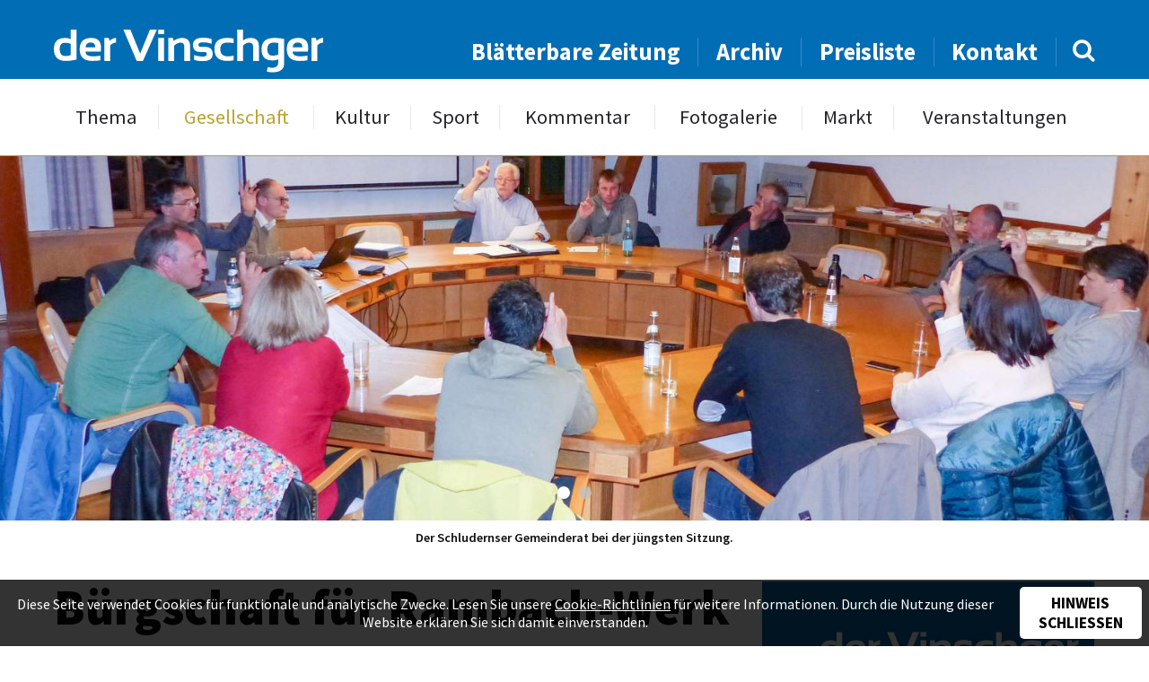

--- FILE ---
content_type: text/html; charset=UTF-8
request_url: https://www.dervinschger.it/de/gesellschaft/buergschaft-fuer-rambach-werk-25821
body_size: 6706
content:
<!doctype html>
<html lang="de" itemscope itemtype="http://schema.org/Thing">
<head profile="http://a9.com/-/spec/opensearch/1.1/">
	
<title>Gesellschaft - Bürgschaft für Rambach-Werk - der Vinschger</title>
<meta http-equiv="Content-Type" content="text/html; charset=utf-8">
<meta name="description" content="Im Laufe der n&auml;chsten Monate soll der Bau des Wasserkraftwerks am Rambach beginnen. &bdquo;Als Bauzeit wird rund ein Jahr ins Auge...">
<meta name="robots" content="index, follow">
<link rel="alternate" hreflang="de" href="https://www.dervinschger.it/de/gesellschaft/?">
<meta name="geo.region" content="IT-32">
<meta name="geo.placename" content="Schlanders">
<meta name="geo.position" content="46.62521;10.77456">
<meta name="ICBM" content="46.62521, 10.77456">
<meta property="og:type" content="article">
<meta property="og:site_name" content="der Vinschger">
<meta property="og:url" content="https://www.dervinschger.it/de/gesellschaft/buergschaft-fuer-rambach-werk-25821">
<meta property="og:title" content="Bürgschaft für Rambach-Werk">
<meta property="og:description" content="Im Laufe der n&auml;chsten Monate soll der Bau des Wasserkraftwerks am Rambach beginnen. &bdquo;Als Bauzeit wird rund ein Jahr ins Auge...">
<meta property="og:image" content="https://www.dervinschger.it/upload/newspaper/articles/articleimage/21720_28334.jpg">
<meta property="og:image" content="https://www.dervinschger.it/upload/newspaper/articles/articleimage/21721_28335.jpg">
<meta property="article:published_time" content="2019-04-02T16:30:00+02:00">
<meta property="article:publisher" content="https://www.facebook.com/dervinschger">
<meta name="twitter:card" content="summary_large_image">
<meta name="twitter:image" content="https://www.dervinschger.it/upload/newspaper/articles/articleimage/21720_28334.jpg">
<meta name="twitter:site" content="@dervinschger">
<meta itemprop="image" content="https://www.dervinschger.it/upload/newspaper/articles/articleimage/21720_28334.jpg">
<meta itemprop="image" content="https://www.dervinschger.it/upload/newspaper/articles/articleimage/21721_28335.jpg">
<meta name="google-site-verification" content="ABZ2wWt4EYmpJmEktKhEythZgx1Rj_2e2V9rxAxwvlU">
<link rel="canonical" href="https://www.dervinschger.it/de/gesellschaft/buergschaft-fuer-rambach-werk-25821">
<link rel="amphtml" href="https://www.dervinschger.it/de/amp/gesellschaft/buergschaft-fuer-rambach-werk-25821">
	<meta name="viewport" content="width=device-width,initial-scale=1,user-scalable=no">
	<meta name="referrer" content="always" />
    <meta name="facebook-domain-verification" content="wm9yrjnlzqq6giwwnv7mvvnz358jbq" />
	<link rel="apple-touch-icon" href="/grafik/touchicon.png">
	<link rel="icon" href="/grafik/favicon.ico">
    <link rel="preload" href="/template/font/source_sans_pro/regular.ttf" as="font" crossorigin="anonymous" />
    <link rel="preload" href="/template/font/lora/italic.ttf" as="font" crossorigin="anonymous" />
	<link rel="stylesheet" href="/template/css/style.css?a" type="text/css" media="all">
	<link rel="stylesheet" href="/template/tools/owl-carousel/owl.carousel.css">
	<link rel="stylesheet" href="/template/tools/lightbox/style.css" type="text/css" media="all">
	<link rel="stylesheet" href="/template/tools/jquery-ui/jquery-ui.min.css" type="text/css" media="all">
	<link rel="search" type="application/opensearchdescription+xml" href="https://www.dervinschger.it/opensearch.xml" title="dervinschger.it durchsuchen">
	
	<style>
		#article h2 { 
	font-size: 1em; font-weight: 600;
	text-transform: none;
}
#article .video-container { margin-bottom: 1em; }
#article .video-container, .editor { margin-top: 3em; }

#sharebox { 
	margin-top: 6em;
	padding: 1em 1em 0;
	position: relative; z-index: 1;
	text-align: center;
}
#sharebox:after {
	background: #016db5;
	content: '';
	height: 1px;
	position: absolute; left: 50%; top: 0; z-index: 1;
	transform: translateX(-50%);
	width: 100%; max-width: 400px;
}
#sharebox > * { 
	border-radius: 50%;
	display: inline-block;
	line-height: 1.25em;
	opacity: 0.8;
	padding: 8px;
	text-decoration: none;
	width: 50px;
}
#sharebox > *:hover { opacity: 1; }
#sharebox > .share-twitter { background: #00aced; }
#sharebox > .share-fb { background: #3b5998; }
#sharebox > .share-pintrest { background: #bd081c; }
#sharebox i {
	color: #FFF;
	font-size: 2em;
	vertical-align: -2px;
}

@media screen and (max-width: 530px) {
	#article .video-container { margin-top: 1em; }
}
		</style>
		<script async src="https://www.googletagmanager.com/gtag/js?id=G-EMH0MWQ70Z"></script>
<script>
	window.dataLayer = window.dataLayer || [];
	function gtag(){dataLayer.push(arguments);}
	gtag('js', new Date());

	gtag('config', 'G-EMH0MWQ70Z', { 'anonymize_ip': true });

	gtag('set', 'allow_google_signals', false );
	gtag('set', 'allow_ad_personalization_signals', false );
</script>
	<style>
	#panorama .img.n1 {
	background-image: url(/grafik/resize/2500x962_upload-newspaper-articles-articleimage--buergschaft-fuer-rambach-werk--21720_28334.jpg);
	background-image: image-set(url(/grafik/resize/2500x962_upload-newspaper-articles-articleimage--buergschaft-fuer-rambach-werk--21720_28334.jpg) 1x, url(/grafik/resize/2600x1000_upload-newspaper-articles-articleimage--buergschaft-fuer-rambach-werk--21720_28334.jpg) 2x);
	background-image: -webkit-image-set(url(/grafik/resize/2500x962_upload-newspaper-articles-articleimage--buergschaft-fuer-rambach-werk--21720_28334.jpg) 1x, url(/grafik/resize/2600x1000_upload-newspaper-articles-articleimage--buergschaft-fuer-rambach-werk--21720_28334.jpg) 2x);
}
#panorama .img.n2 {
	background-image: url(/grafik/resize/2500x962_upload-newspaper-articles-articleimage--buergschaft-fuer-rambach-werk--21721_28335.jpg);
	background-image: image-set(url(/grafik/resize/2500x962_upload-newspaper-articles-articleimage--buergschaft-fuer-rambach-werk--21721_28335.jpg) 1x, url(/grafik/resize/2600x1000_upload-newspaper-articles-articleimage--buergschaft-fuer-rambach-werk--21721_28335.jpg) 2x);
	background-image: -webkit-image-set(url(/grafik/resize/2500x962_upload-newspaper-articles-articleimage--buergschaft-fuer-rambach-werk--21721_28335.jpg) 1x, url(/grafik/resize/2600x1000_upload-newspaper-articles-articleimage--buergschaft-fuer-rambach-werk--21721_28335.jpg) 2x);
}
@media screen and (max-width: 2000px) {
	#panorama .img.n1 {
		background-image: url(/grafik/resize/2000x769_upload-newspaper-articles-articleimage--buergschaft-fuer-rambach-werk--21720_28334.jpg);
		background-image: image-set(url(/grafik/resize/2000x769_upload-newspaper-articles-articleimage--buergschaft-fuer-rambach-werk--21720_28334.jpg) 1x, url(/grafik/resize/2600x1000_upload-newspaper-articles-articleimage--buergschaft-fuer-rambach-werk--21720_28334.jpg) 2x);
		background-image: -webkit-image-set(url(/grafik/resize/2000x769_upload-newspaper-articles-articleimage--buergschaft-fuer-rambach-werk--21720_28334.jpg) 1x, url(/grafik/resize/2600x1000_upload-newspaper-articles-articleimage--buergschaft-fuer-rambach-werk--21720_28334.jpg) 2x);
	}
	#panorama .img.n2 {
		background-image: url(/grafik/resize/2000x769_upload-newspaper-articles-articleimage--buergschaft-fuer-rambach-werk--21721_28335.jpg);
		background-image: image-set(url(/grafik/resize/2000x769_upload-newspaper-articles-articleimage--buergschaft-fuer-rambach-werk--21721_28335.jpg) 1x, url(/grafik/resize/2600x1000_upload-newspaper-articles-articleimage--buergschaft-fuer-rambach-werk--21721_28335.jpg) 2x);
		background-image: -webkit-image-set(url(/grafik/resize/2000x769_upload-newspaper-articles-articleimage--buergschaft-fuer-rambach-werk--21721_28335.jpg) 1x, url(/grafik/resize/2600x1000_upload-newspaper-articles-articleimage--buergschaft-fuer-rambach-werk--21721_28335.jpg) 2x);
	}
}
@media screen and (max-width: 1500px) {
	#panorama .img.n1 {
		background-image: url(/grafik/resize/1500x577_upload-newspaper-articles-articleimage--buergschaft-fuer-rambach-werk--21720_28334.jpg);
		background-image: image-set(url(/grafik/resize/1500x577_upload-newspaper-articles-articleimage--buergschaft-fuer-rambach-werk--21720_28334.jpg) 1x, url(/grafik/resize/2600x1000_upload-newspaper-articles-articleimage--buergschaft-fuer-rambach-werk--21720_28334.jpg) 2x);
		background-image: -webkit-image-set(url(/grafik/resize/1500x577_upload-newspaper-articles-articleimage--buergschaft-fuer-rambach-werk--21720_28334.jpg) 1x, url(/grafik/resize/2600x1000_upload-newspaper-articles-articleimage--buergschaft-fuer-rambach-werk--21720_28334.jpg) 2x);
	}
	#panorama .img.n2 {
		background-image: url(/grafik/resize/1500x577_upload-newspaper-articles-articleimage--buergschaft-fuer-rambach-werk--21721_28335.jpg);
		background-image: image-set(url(/grafik/resize/1500x577_upload-newspaper-articles-articleimage--buergschaft-fuer-rambach-werk--21721_28335.jpg) 1x, url(/grafik/resize/2600x1000_upload-newspaper-articles-articleimage--buergschaft-fuer-rambach-werk--21721_28335.jpg) 2x);
		background-image: -webkit-image-set(url(/grafik/resize/1500x577_upload-newspaper-articles-articleimage--buergschaft-fuer-rambach-werk--21721_28335.jpg) 1x, url(/grafik/resize/2600x1000_upload-newspaper-articles-articleimage--buergschaft-fuer-rambach-werk--21721_28335.jpg) 2x);
	}
}
@media screen and (max-width: 1000px) {
	#panorama .img.n1 {
		background-image: url(/grafik/resize/1000x385_upload-newspaper-articles-articleimage--buergschaft-fuer-rambach-werk--21720_28334.jpg);
		background-image: image-set(url(/grafik/resize/1000x385_upload-newspaper-articles-articleimage--buergschaft-fuer-rambach-werk--21720_28334.jpg) 1x, url(/grafik/resize/2000x769_upload-newspaper-articles-articleimage--buergschaft-fuer-rambach-werk--21720_28334.jpg) 2x, url(/grafik/resize/2600x1000_upload-newspaper-articles-articleimage--buergschaft-fuer-rambach-werk--21720_28334.jpg) 3x);
		background-image: -webkit-image-set(url(/grafik/resize/1000x385_upload-newspaper-articles-articleimage--buergschaft-fuer-rambach-werk--21720_28334.jpg) 1x, url(/grafik/resize/2000x769_upload-newspaper-articles-articleimage--buergschaft-fuer-rambach-werk--21720_28334.jpg) 2x, url(/grafik/resize/2600x1000_upload-newspaper-articles-articleimage--buergschaft-fuer-rambach-werk--21720_28334.jpg) 3x);
	}
	#panorama .img.n2 {
		background-image: url(/grafik/resize/1000x385_upload-newspaper-articles-articleimage--buergschaft-fuer-rambach-werk--21721_28335.jpg);
		background-image: image-set(url(/grafik/resize/1000x385_upload-newspaper-articles-articleimage--buergschaft-fuer-rambach-werk--21721_28335.jpg) 1x, url(/grafik/resize/2000x769_upload-newspaper-articles-articleimage--buergschaft-fuer-rambach-werk--21721_28335.jpg) 2x, url(/grafik/resize/2600x1000_upload-newspaper-articles-articleimage--buergschaft-fuer-rambach-werk--21721_28335.jpg) 3x);
		background-image: -webkit-image-set(url(/grafik/resize/1000x385_upload-newspaper-articles-articleimage--buergschaft-fuer-rambach-werk--21721_28335.jpg) 1x, url(/grafik/resize/2000x769_upload-newspaper-articles-articleimage--buergschaft-fuer-rambach-werk--21721_28335.jpg) 2x, url(/grafik/resize/2600x1000_upload-newspaper-articles-articleimage--buergschaft-fuer-rambach-werk--21721_28335.jpg) 3x);
	}
}
@media screen and (max-width: 500px) {
	#panorama .img.n1 {
		background-image: url(/grafik/resize/500x220_upload-newspaper-articles-articleimage--buergschaft-fuer-rambach-werk--21720_28334.jpg);
		background-image: image-set(url(/grafik/resize/500x220_upload-newspaper-articles-articleimage--buergschaft-fuer-rambach-werk--21720_28334.jpg) 1x, url(/grafik/resize/1000x440_upload-newspaper-articles-articleimage--buergschaft-fuer-rambach-werk--21720_28334.jpg) 2x, url(/grafik/resize/1500x660_upload-newspaper-articles-articleimage--buergschaft-fuer-rambach-werk--21720_28334.jpg) 3x, url(/grafik/resize/2000x880_upload-newspaper-articles-articleimage--buergschaft-fuer-rambach-werk--21720_28334.jpg) 4x);
		background-image: -webkit-image-set(url(/grafik/resize/500x220_upload-newspaper-articles-articleimage--buergschaft-fuer-rambach-werk--21720_28334.jpg) 1x, url(/grafik/resize/1000x440_upload-newspaper-articles-articleimage--buergschaft-fuer-rambach-werk--21720_28334.jpg) 2x, url(/grafik/resize/1500x660_upload-newspaper-articles-articleimage--buergschaft-fuer-rambach-werk--21720_28334.jpg) 3x, url(/grafik/resize/2000x880_upload-newspaper-articles-articleimage--buergschaft-fuer-rambach-werk--21720_28334.jpg) 4x);
	}
	#panorama .img.n2 {
		background-image: url(/grafik/resize/500x220_upload-newspaper-articles-articleimage--buergschaft-fuer-rambach-werk--21721_28335.jpg);
		background-image: image-set(url(/grafik/resize/500x220_upload-newspaper-articles-articleimage--buergschaft-fuer-rambach-werk--21721_28335.jpg) 1x, url(/grafik/resize/1000x440_upload-newspaper-articles-articleimage--buergschaft-fuer-rambach-werk--21721_28335.jpg) 2x, url(/grafik/resize/1500x660_upload-newspaper-articles-articleimage--buergschaft-fuer-rambach-werk--21721_28335.jpg) 3x, url(/grafik/resize/2000x880_upload-newspaper-articles-articleimage--buergschaft-fuer-rambach-werk--21721_28335.jpg) 4x);
		background-image: -webkit-image-set(url(/grafik/resize/500x220_upload-newspaper-articles-articleimage--buergschaft-fuer-rambach-werk--21721_28335.jpg) 1x, url(/grafik/resize/1000x440_upload-newspaper-articles-articleimage--buergschaft-fuer-rambach-werk--21721_28335.jpg) 2x, url(/grafik/resize/1500x660_upload-newspaper-articles-articleimage--buergschaft-fuer-rambach-werk--21721_28335.jpg) 3x, url(/grafik/resize/2000x880_upload-newspaper-articles-articleimage--buergschaft-fuer-rambach-werk--21721_28335.jpg) 4x);
	}
}
	</style>
	

</head>

<body class="cat-gesellschaft">
	<header id="header">
		<div id="topheader">
			<div class="wrapper">
				<div class="liketable vamiddle">
					<div>
						<a class="button light" id="showmobilemenu" href="javascript:;"><i class="icon-navicon"></i></a>
						<a href="/de/" id="logo">
							<img src="/grafik/template/logo.svg" alt="der Vinschger" onerror="this.onerror=null; this.src='/grafik/template/logo.png';">
						</a>
					</div>
					<div id="searchandnavigation">
						<nav id="topheadernav">
							<ul><li><a href="/de/blaetterbare-zeitung" target="_blank">Blätterbare Zeitung</a></li><li><a href="/de/archiv">Archiv</a></li><li><a href="/de/preisliste">Preisliste</a></li><li><a href="/de/kontakt">Kontakt</a></li></ul>						</nav>
						<form method="GET" action="/de/archiv" id="searchbox">
							<input type="text" name="q" value="">
							<a href="javascript:;"><i class="icon-search"></i></a>
						</form>
					</div>
				</div>
			</div>
		</div>
		<div id="navheader">
			<nav id="nav" class="wrapper">
				<ul><li><a href="">Thema</a></li><li class="active"><a href="/de/gesellschaft">Gesellschaft</a></li><li><a href="/de/kultur">Kultur</a></li><li><a href="/de/sport">Sport</a></li><li><a href="">Kommentar</a></li><li><a href="/de/fotogalerie">Fotogalerie</a></li><li><a href="/de/markt/kleinanzeiger">Markt</a></li><li><a href="/de/veranstaltungen">Veranstaltungen</a></li></ul>				<ul><li><a href="/de/blaetterbare-zeitung" target="_blank">Blätterbare Zeitung</a></li><li><a href="/de/archiv">Archiv</a></li><li><a href="/de/preisliste">Preisliste</a></li><li><a href="/de/kontakt">Kontakt</a></li></ul>			</nav>
		</div>
	</header>
	<div id="headerplaceholder"></div>
	<div id="panorama-container">
		<div id="panorama" class="owl-carousel">
			<div class="item img n1"></div>
			<div class="item img n2"></div>
		</div>
		<div id="titlestory-content">
			<div class="wrapper">
			</div>
		</div>
	</div>
	<div id="main-container" class="wrapper grid-container">
		<div id="pageimagedescription" class="center">
			<div class="imgdesc show">Der Schludernser Gemeinderat bei der jüngsten Sitzung.</div>
			<div class="imgdesc">In den nächsten Monaten soll der Bau der Rambachwerks beginnen.</div>
					
		</div>
		<main id="main" class="row table">
			<article id="article" class="col-8 col-m-12">
				<header>
					<h1>Bürgschaft für Rambach-Werk</h1>
				</header>
				
	<div id="publication_hint">
Publiziert in 12 / 2019 - Erschienen am  2. April 2019	</div>
	<div><p><span class="article-area">Schluderns  - </span>Im Laufe der n&auml;chsten Monate soll der Bau des Wasserkraftwerks am Rambach beginnen. &bdquo;Als Bauzeit wird rund ein Jahr ins Auge gefasst&ldquo;, sagte B&uuml;rgermeister Peter Paul Trafoier bei der Sitzung des Schludernser Gemeinderates am 28. M&auml;rz. Schluderns ist an der Rambach Konsortial GmbH mit 3% beteiligt. Die Gemeinde Mals h&auml;lt 27% der Anteile, die Gemeinde Taufers i.M. 39%, die Eigenverwaltung Laatsch 8%, die Gemeinde Glurns 20% und die SEG (Schluderns-Glurns Energie Genossenschaft) 3%. Der Bau des Kraftwerks wird ca. 14 Mio. Euro kosten. 4 Mio. davon stemmen die Gesellschafter anteilsm&auml;&szlig;ig mit Eigenmitteln. Der Rest wird mit einem auf 20 Jahre ausgelegten Darlehen in H&ouml;he von 10 Mio. Euro finanziert. Aufgenommen wird es bei der S&uuml;dtiroler Volksbank, die das beste Angebot vorgelegt hatte. Das Angebot beinhaltet die Auflage, dass die Gesellschafter anteilsm&auml;&szlig;ig eine B&uuml;rgschaft leisten. Der Gemeinderat von Schluderns stimmte der Leistung dieser B&uuml;rgschaft im Ausma&szlig; von 3% der Kreditsumme zu Gunsten der Rambach Konsortial GmbH einstimmig zu. Nach der Gemeinde Schluderns sollen nun alle weiteren &ouml;ffentlichen Gesellschafter der Rambach Konsortial GmbH beschlie&szlig;en, die jeweils anteilsm&auml;&szlig;ige B&uuml;rgschaft zu gew&auml;hren. Das Rambach-Kraftwerk hat bekanntlich eine lange Vorgeschichte. Endg&uuml;ltig geebnet wurde der Weg f&uuml;r den Bau des Werks, nachdem es in Verhandlungen mit Hannes Hepperger gelungen war, dass dieser zu vorbestimmten Bedingungen die Wasserkonzession an die Rambach Konsortial GmbH abtritt.&nbsp;<br><br><strong>Wirtschaftsgespr&auml;che leben weiter<br></strong>Im Oktober 2018 hat zwar die 33. und in der bisherigen Form letzte Auflage der &bdquo;Churburger Wirtschaftsgespr&auml;che&ldquo; stattgefunden, doch &bdquo;gestorben&ldquo; sind die Wirtschaftsgespr&auml;che nicht. &bdquo;Im Gegenteil&ldquo;, sagte BM Peter Trafoier. Anstelle der Churburg als Austragungsort werden die Wirtschaftsgespr&auml;che ab dem Herbst 2019 im Kulturhaus in Schluderns stattfinden, &bdquo;und zwar in einem gr&ouml;&szlig;eren Rahmen mit viel mehr Beteiligten.&ldquo; Es sei gelungen, f&uuml;r die Austragung der k&uuml;nftigen Wirtschaftsgespr&auml;che die Eurac zu gewinnen. Die F&auml;den laufen bei Harald Pechlaner, dem leitenden Tourismusexperten von Eurac Research, zusammen.<br><br><strong>Gr&uuml;nschnitt bis zu 2 Kubikmeter<br></strong>Im Wertstoffhof Schluderns k&ouml;nnen Private ab sofort <br> Str&auml;ucher und Gr&uuml;nschnitt im Ausma&szlig; von bis zu 2 Kubikmeter abgeben. Wie Vize-B&uuml;rgermeister Andreas Hauser mitteilte, wurde die bisherige Mengen-Begrenzung aufgehoben.&nbsp;</p></div>
	<div class="editor">
		<div>
			<img src="/grafik/resize/100x100_upload-newspaper-editor--josef-laner--35_17990.jpg" width="100" height="100"  alt="Josef Laner" srcset="/grafik/resize/100x100_upload-newspaper-editor-35_17990.jpg 1x, /grafik/resize/200x200_upload-newspaper-editor-35_17990.jpg 2x, /grafik/resize/300x300_upload-newspaper-editor-35_17990.jpg 3x, /grafik/resize/400x400_upload-newspaper-editor-35_17990.jpg 4x">		</div>
		<div>
			<div class="editor-name">Josef Laner</div>
		</div>
	</div>
	<div id="sharebox" class="boxsizing">
		<a class="share-twitter" target="_blank" href="https://twitter.com/intent/tweet?source=tweetbuttont&amp;url=https%3A%2F%2Fwww.dervinschger.it%2Fde%2Fgesellschaft%2Fbuergschaft-fuer-rambach-werk-25821&text=Im+Laufe+der+n%26auml%3Bchsten+Monate+soll+der+Bau+des+Wasserkraftwerks+am+Rambach+beginnen.+%26bdquo%3BAls+Bauzeit+wird+rund+ein+Jahr+ins+Auge...">
			<i class="icon-twitter"></i>
		</a>
		<a class="share-fb" target="_blank" href="https://www.facebook.com/sharer/sharer.php?u=https%3A%2F%2Fwww.dervinschger.it%2Fde%2Fgesellschaft%2Fbuergschaft-fuer-rambach-werk-25821"><i class="icon-facebook-f"></i></a>
		<a class="share-pintrest" target="_blank" href="https://pinterest.com/pin/create/button/?url=https%3A%2F%2Fwww.dervinschger.it%2Fde%2Fgesellschaft%2Fbuergschaft-fuer-rambach-werk-25821&description=Im+Laufe+der+n%26auml%3Bchsten+Monate+soll+der+Bau+des+Wasserkraftwerks+am+Rambach+beginnen.+%26bdquo%3BAls+Bauzeit+wird+rund+ein+Jahr+ins+Auge...">
			<i class="icon-pinterest-p"></i>
		</a>
	</div>
			</article>
			<aside id="aside" class="col-4 col-m-12"><div class="showcase" id="newspaper-showcase">
	<img src="/grafik/resize/370x426_upload-newspaper--schreib-dirs-von-der-seele--694_28323.jpg" width="370" height="426"  alt="Schreib dir’s von der Seele" sizes="(max-width: 428px) 92vw, (max-width: 800px) 370px, (max-width: 1216px) 31vw, 370px" srcset="/grafik/resize/500x576_upload-newspaper-694_28323.jpg 500w, /grafik/resize/1000x1151_upload-newspaper-694_28323.jpg 1000w, /grafik/resize/1500x1727_upload-newspaper-694_28323.jpg 1500w">	<div id="newspaper-showcase-info">
		Ausgabe 12 / 2019 - Erschienen am  2. April 2019	</div>
	<a target="_blank" href="https://issuu.com/piloly/docs/694_pdf_28322/10?e=1467381/68845503" class="button">Durchblättern</a>
</div>
<div class="showcase" id="samecategory">
	<div class="showcase-title">Vinschger <strong>Gesellschaft</strong></div>
	<div id="samecategory-carousel" class="owl-carousel">
		<a href="/de/gesellschaft/in-erinnerung-an-celine-33243" class="item">
<img src="/grafik/resize/320x280_upload-newspaper-articles-articleimage--in-erinnerung-an-celine--38252_64660.jpg" width="320" height="280"  alt="In Erinnerung an Celine" sizes="(max-width: 467px) 92vw, (max-width: 800px) 320px, (max-width: 1216px) 25vw, 280px" srcset="/grafik/resize/500x438_upload-newspaper-articles-articleimage-38252_64660.jpg 500w, /grafik/resize/1000x875_upload-newspaper-articles-articleimage-38252_64660.jpg 1000w, /grafik/resize/1142x1000_upload-newspaper-articles-articleimage-38252_64660.jpg 1142w">			<div class="sc-title">In Erinnerung an Celine</div>
			<div class="sc-author">von Ingeborg Rainalter Rechenmacher</div>
		</a>
		<a href="/de/gesellschaft/jeder-einzelne-ist-gefordert-33244" class="item">
<img src="/grafik/resize/320x280_upload-newspaper-articles-articleimage--jeder-einzelne-ist-gefordert--38259_64667.jpg" width="320" height="280"  alt="„Jeder einzelne ist gefordert“" sizes="(max-width: 467px) 92vw, (max-width: 800px) 320px, (max-width: 1216px) 25vw, 280px" srcset="/grafik/resize/500x438_upload-newspaper-articles-articleimage-38259_64667.jpg 500w, /grafik/resize/1000x875_upload-newspaper-articles-articleimage-38259_64667.jpg 1000w, /grafik/resize/1142x1000_upload-newspaper-articles-articleimage-38259_64667.jpg 1142w">			<div class="sc-title">„Jeder einzelne ist gefordert“</div>
			<div class="sc-author">von Michael Andres</div>
		</a>
		<a href="/de/gesellschaft/weitere-geldmittel-fuer-neue-kabinenbahn-33245" class="item">
<img src="/grafik/resize/320x280_upload-newspaper-articles-articleimage--weitere-geldmittel-fuer-neue-kabinenbahn--38265_64673.jpg" width="320" height="280"  alt="Weitere Geldmittel für neue Kabinenbahn" sizes="(max-width: 467px) 92vw, (max-width: 800px) 320px, (max-width: 1216px) 25vw, 280px" srcset="/grafik/resize/500x438_upload-newspaper-articles-articleimage-38265_64673.jpg 500w, /grafik/resize/1000x875_upload-newspaper-articles-articleimage-38265_64673.jpg 1000w, /grafik/resize/1142x1000_upload-newspaper-articles-articleimage-38265_64673.jpg 1142w">			<div class="sc-title">Weitere Geldmittel für neue Kabinenbahn</div>
			<div class="sc-author">von Josef Laner</div>
		</a>
		<a href="/de/gesellschaft/zeit-fuer-klarheit-bei-endometriose-33246" class="item">
			<div class="sc-title">Zeit für Klarheit bei Endometriose</div>
			<div class="sc-author">von Redaktion</div>
		</a>
		<a href="/de/gesellschaft/elternabend-darf-ich-dein-handy-33247" class="item">
<img src="/grafik/resize/320x280_upload-newspaper-articles-articleimage--elternabend-darf-ich-dein-handy--38266_64674.jpg" width="320" height="280"  alt="Elternabend: „Darf ich dein Handy?“" sizes="(max-width: 467px) 92vw, (max-width: 800px) 320px, (max-width: 1216px) 25vw, 280px" srcset="/grafik/resize/500x438_upload-newspaper-articles-articleimage-38266_64674.jpg 500w, /grafik/resize/1000x875_upload-newspaper-articles-articleimage-38266_64674.jpg 1000w, /grafik/resize/1142x1000_upload-newspaper-articles-articleimage-38266_64674.jpg 1142w">			<div class="sc-title">Elternabend: „Darf ich dein Handy?“</div>
			<div class="sc-author">von Redaktion</div>
		</a>
		<a href="/de/gesellschaft/auf-fels-gebaut-33248" class="item">
<img src="/grafik/resize/320x280_upload-newspaper-articles-articleimage--auf-fels-gebaut--38267_64675.jpg" width="320" height="280"  alt="Auf Fels gebaut" sizes="(max-width: 467px) 92vw, (max-width: 800px) 320px, (max-width: 1216px) 25vw, 280px" srcset="/grafik/resize/500x438_upload-newspaper-articles-articleimage-38267_64675.jpg 500w, /grafik/resize/1000x875_upload-newspaper-articles-articleimage-38267_64675.jpg 1000w, /grafik/resize/1142x1000_upload-newspaper-articles-articleimage-38267_64675.jpg 1142w">			<div class="sc-title">Auf Fels gebaut</div>
			<div class="sc-author">von Josef Laner</div>
		</a>
		<a href="/de/gesellschaft/nachtrag-zu-basis-33249" class="item">
<img src="/grafik/resize/320x280_upload-newspaper-articles-articleimage--nachtrag-zu-basis--38271_64679.jpg" width="320" height="280"  alt="Nachtrag zu BASIS" sizes="(max-width: 467px) 92vw, (max-width: 800px) 320px, (max-width: 1216px) 25vw, 280px" srcset="/grafik/resize/500x438_upload-newspaper-articles-articleimage-38271_64679.jpg 500w, /grafik/resize/1000x875_upload-newspaper-articles-articleimage-38271_64679.jpg 1000w, /grafik/resize/1142x1000_upload-newspaper-articles-articleimage-38271_64679.jpg 1142w">			<div class="sc-title">Nachtrag zu BASIS</div>
			<div class="sc-author">von Josef Laner</div>
		</a>
		<a href="/de/gesellschaft/hohe-auszeichnung-fuer-kuntrawant-33250" class="item">
<img src="/grafik/resize/320x280_upload-newspaper-articles-articleimage--hohe-auszeichnung-fuer-kuntrawant--38274_64682.jpg" width="320" height="280"  alt="Hohe Auszeichnung für Kuntrawant " sizes="(max-width: 467px) 92vw, (max-width: 800px) 320px, (max-width: 1216px) 25vw, 280px" srcset="/grafik/resize/500x438_upload-newspaper-articles-articleimage-38274_64682.jpg 500w, /grafik/resize/1000x875_upload-newspaper-articles-articleimage-38274_64682.jpg 1000w, /grafik/resize/1142x1000_upload-newspaper-articles-articleimage-38274_64682.jpg 1142w">			<div class="sc-title">Hohe Auszeichnung für Kuntrawant </div>
			<div class="sc-author">von Redaktion</div>
		</a>
		<a href="/de/gesellschaft/wirtschaft-erleben-wfo-oeffnet-tueren-33251" class="item">
<img src="/grafik/resize/320x280_upload-newspaper-articles-articleimage--wirtschaft-erleben-wfo-oeffnet-tueren--38275_64683.jpg" width="320" height="280"  alt="Wirtschaft erleben: WFO öffnet Türen" sizes="(max-width: 467px) 92vw, (max-width: 800px) 320px, (max-width: 1216px) 25vw, 280px" srcset="/grafik/resize/500x438_upload-newspaper-articles-articleimage-38275_64683.jpg 500w, /grafik/resize/1000x875_upload-newspaper-articles-articleimage-38275_64683.jpg 1000w, /grafik/resize/1142x1000_upload-newspaper-articles-articleimage-38275_64683.jpg 1142w">			<div class="sc-title">Wirtschaft erleben: WFO öffnet Türen</div>
			<div class="sc-author">von Michael Andres</div>
		</a>
		<a href="/de/gesellschaft/im-einsatz-fuer-die-anderen-33252" class="item">
<img src="/grafik/resize/320x280_upload-newspaper-articles-articleimage--im-einsatz-fuer-die-anderen--38277_64685.jpg" width="320" height="280"  alt="Im Einsatz für die anderen " sizes="(max-width: 467px) 92vw, (max-width: 800px) 320px, (max-width: 1216px) 25vw, 280px" srcset="/grafik/resize/500x438_upload-newspaper-articles-articleimage-38277_64685.jpg 500w, /grafik/resize/1000x875_upload-newspaper-articles-articleimage-38277_64685.jpg 1000w, /grafik/resize/1142x1000_upload-newspaper-articles-articleimage-38277_64685.jpg 1142w">			<div class="sc-title">Im Einsatz für die anderen </div>
			<div class="sc-author">von Michael Andres</div>
		</a>
		
	</div>
</div>
</aside>
		</main>
	</div>
	<footer id="footer-container">
		<div class="wrapper grid-container">
			<div id="prefooter" class="row">
				<div id="footeraddress" class="col-">
					<a href="/de/" id="footer-logo" class="sectiontitle">
						<img src="/grafik/template/logo.svg" alt="der Vinschger" onerror="this.onerror=null; this.src='/grafik/template/logo.png';">
					</a>
					<div id="address-content" class="prefooter-content">
						Grüblstraße 142<br>
						I-39028 Schlanders (BZ)<br>
						<b>Tel.: </b><a href="tel:+390473621715">+39 0473 621715</a><br>
						<b>Fax: </b>+39 0473 621716<br>
						<b>E-Mail: </b><a href="mailto:info@dervinschger.it">info@dervinschger.it</a><br>
                        <a href="mailto:bezirksmedien@pecmail.bz.it">bezirksmedien@pecmail.bz.it</a>
					</div>
				</div>
				<div id="footermenu" class="col-">
					<div class="sectiontitle">Info</div>
					<nav id="footernav" class="prefooter-content">
<ul><li><a href="/de/">Startseite</a></li><li><a href="/de/kontakt">Kontakt</a></li><li><a href="/de/preisliste">Preisliste</a></li><li><a href="/de/archiv">Archiv</a></li></ul><ul><li><a href="/de/leserbriefe">Leserbriefe</a></li><li><a href="/de/markt/kleinanzeiger">Markt</a></li><li><a href="/de/veranstaltungen">Veranstaltungen</a></li></ul>					</nav>
				</div>
				<div id="newsletter-section" class="col-">
					<div class="sectiontitle">Newsletter</div>
					<form action="/de/newsletter" method="POST" class="prefooter-content">
						<input class="boxsizing" type="email" name="email" placeholder="Ihre E-Mail Adresse">
						<input class="boxsizing" type="submit" onclick="this.name='nospam';" value="Abonnieren">
						<div class="prefoorterinfo">So bleiben Sie immer informiert über neue Ausgaben, Themen, etc.</div>
					</form>
				</div>
				<div id="smedia-section" class="col-">
					<div class="sectiontitle">Soziale Netzwerke</div>
					<div id="socialmedianav" class="prefooter-content">
						<a href="https://www.facebook.com/dervinschger" target="_blank"><i class="icon-facebook-f"></i> Facebook</a>
						<a class="instagram" href="https://www.instagram.com/dervinschger" target="_blank" rel="noopener"><img src="/grafik/template/instagram.svg" alt="Instagram"> Instagram</a>
						<div class="prefoorterinfo">Mit immer neuem Newsfeed wird unsere Online-Community begeistert</div>
					</div>
				</div>
			</div>
		</div>
		<div id="footer">
			<div class="wrapper cf">
				<div id="text_copyright">der Vinschger © 2025 - Alle Rechte vorbehalten</div>
				<nav id="nav_copyright"><span title="2025">&copy;</span>&nbsp;<a href="http://www.piloly.com" title="Webdesign Südtirol">piloly.com</a> <span>|</span> <a href="/de/impressum">Impressum</a> <span>|</span> <a href="/de/netiquette">Netiquette</a> <span>|</span> <a href="/de/sitemap">Sitemap</a> <span>|</span> <a href="/de/kontakt">Kontakt</a></nav>			
			</div>
		</div>
	</footer>
<script type="text/javascript" src="/template/tools/jquery.min.js"></script>
<script>
	$(document).on('click', '#cookiehint button', function() {
		document.cookie = 'cookiehint=1; '+(60*60*24*365)+'; path=/';
		$('#cookiehint').animate({'opacity': 0}, 500, function() { $('#cookiehint').hide(); });
	});
</script>	<script type="text/javascript" src="/template/tools/jquery-ui/jquery-ui.min.js"></script>
	<script type="text/javascript" src="/template/tools/jquery-ui/jquery.ui.datepicker.languages.js"></script>
	<script type="text/javascript" src="/template/tools/lightbox/jquery.lightbox.min.js"></script>

	<!-- Owl Carousel -->
	<script type="text/javascript" src="/template/tools/owl-carousel/owl.carousel.min.js"></script>

	<script type="text/javascript" src="/template/js/default.js?g"></script>
	<!--[if lt IE 10]><script type="text/javascript" src="/template/tools/ieplaceholder.js"></script><![endif]-->

		<div id="cookiehint"><p>Diese Seite verwendet Cookies für funktionale und analytische Zwecke. Lesen Sie unsere <a href="/de/impressum">Cookie-Richtlinien</a> für weitere Informationen. Durch die Nutzung dieser Website erklären Sie sich damit einverstanden.</p><button>Hinweis schließen</button></div></body>
</html>

--- FILE ---
content_type: text/css
request_url: https://www.dervinschger.it/template/css/style.css?a
body_size: 8500
content:
@charset "utf-8";

/* Fonts */
@font-face {
	font-family: 'Source Sans Pro'; font-style: normal; font-weight: 300;
	src: url('../font/source_sans_pro/light.ttf') format('truetype')
}
@font-face {
	font-family: 'Source Sans Pro'; font-style: normal; font-weight: 400;
	src: url('../font/source_sans_pro/regular.ttf') format('truetype')
}
@font-face {
	font-family: 'Source Sans Pro'; font-style: normal; font-weight: 600;
	src: url('../font/source_sans_pro/semibold.ttf') format('truetype')
}
@font-face {
	font-family: 'Source Sans Pro'; font-style: normal; font-weight: 700;
	src: url('../font/source_sans_pro/bold.ttf') format('truetype')
}
@font-face {
	font-family: 'Source Sans Pro'; font-style: normal; font-weight: 900;
	src: url('../font/source_sans_pro/black.ttf') format('truetype')
}
@font-face {
	font-family: 'Lora'; font-style: italic; font-weight: 400;
	src: url('../font/lora/italic.ttf') format('truetype')
}

@font-face {
  font-family: 'icomoon';
  src:  url('../font/icomoon.eot?asauim');
  src:  url('../font/icomoon.eot?asauim#iefix') format('embedded-opentype'),
    url('../font/icomoon.ttf?asauim') format('truetype'),
    url('../font/icomoon.woff?asauim') format('woff'),
    url('../font/icomoon.svg?asauim#icomoon') format('svg');
  font-weight: normal;
  font-style: normal;
}
[class^="icon-"], [class*=" icon-"] {
  /* use !important to prevent issues with browser extensions that change fonts */
  font-family: 'icomoon' !important;
  speak: none;
  font-style: normal;
  font-weight: normal;
  font-variant: normal;
  text-transform: none;
  line-height: 1;

  /* Better Font Rendering =========== */
  -webkit-font-smoothing: antialiased;
  -moz-osx-font-smoothing: grayscale;
}
.icon-search:before {
  content: "\f002";
}
.icon-envelope-o:before {
  content: "\f003";
}
.icon-twitter:before {
  content: "\f099";
}
.icon-facebook-f:before {
  content: "\f09a";
}
.icon-rss:before {
  content: "\f09e";
}
.icon-navicon:before {
  content: "\f0c9";
}
.icon-angle-left:before {
  content: "\f104";
}
.icon-angle-right:before {
  content: "\f105";
}
.icon-angle-up:before {
  content: "\f106";
}
.icon-angle-down:before {
  content: "\f107";
}
.icon-pinterest-p:before {
  content: "\f231";
}
.icon-play:before {
  content: "\ea15";
}
.icon-cross:before {
  content: "\ea0F";
}

/* HTML5 display definitions */
article, aside, details, figcaption, figure, footer, header, hgroup, main, nav, section, summary { display: block; }
audio, canvas, video { display: inline-block; *display: inline; *zoom: 1; }
audio:not([controls]) { display: none; height: 0; }
[hidden] { display: none; }

/* Base */
body {
	background: #fff;
	color: #0d0d0d;
	font-family: 'Source Sans Pro', sans-serif; font-size: 16px; font-weight: 400; line-height: 1.231;
    margin: 0;
}
#main, #footer { line-height: 1.25em; }
#article { hyphens: auto; -webkit-hyphens: auto; -ms-hyphens: auto; }

::selection {
	background: #016db5;
	color: #FFF; text-shadow: none;
}

/* Links */
a { 
	color: #0d0d0d;
	text-decoration: underline;
}
a:hover { color: #016db5; }
/*body.cat-gesellschaft a:hover { color: #bba332; }
body.cat-kultur a:hover { color: #928097; }
body.cat-sport a:hover { color: #d88d2a; }*/
a:focus { outline: 0; }
a:active, a:hover { outline: 0; }

h2 a, h3 a { color: #0d0d0d; text-decoration: none; }

/* Typography */
h1, h2, h3, h4, h5, h6 {
	font-weight: normal;
	line-height: 1.2em; 
	text-align: left;
}
h1 {
	font-size: 3.5em; font-weight: 900;
	line-height: 1em!important;
	margin: 0;
}
h2, .showcase-title { 
	border-bottom: 1px solid #016db5;
	color: #016db5;
	font-weight: 600; font-size: 1em;
	margin: 1.3em 0 9px;
	padding-bottom: 9px;
}

h3 { 
	font-weight: 600;
	margin: 1em 0;
}
h4 { margin: 1.33em 0; }
h5 { margin: 1.67em 0; }
h6 { margin: 2.33em 0; }

abbr[title] { border-bottom: 1px dotted; }
b, strong { font-weight: 600; }
blockquote { margin: 1em 40px; }
dfn { font-style: italic; }
hr {
	border: none; border-top: 1px dashed #ccc;
	-moz-box-sizing: content-box; box-sizing: content-box; display: block;
	height: 1px;
	margin: 1em 0; padding: 0;
}
mark { background: #ff0; color: #000; }
p, pre { margin: 1em 0; }
code, kbd, pre, samp { font-family: monospace, serif; _font-family: 'courier new', monospace; font-size: 1em; }
pre { white-space: pre; white-space: pre-wrap; word-wrap: break-word; }
q { quotes: none; }
q:before, q:after { content: ''; content: none; }
small { font-size: 80%; }
sub, sup { font-size: 75%; line-height: 0; position: relative; vertical-align: baseline; }
sup { top: -0.5em; }
sub { bottom: -0.25em; }

/* Lists */
dl, ol, ul { margin: 1em 0; }
dd { margin: 0 0 0 40px; }
ol, ul { padding: 0 0 0 40px; }
nav ul, nav ol { list-style: none; list-style-image: none; margin: 0; padding: 0; }

/* Embedded content */
img { border: 0; -ms-interpolation-mode: bicubic; }
svg:not(:root) { overflow: hidden; }

/* Figures */
figure { margin: 0; }

/* Forms */
form { margin: 0; }
fieldset { border: 0; margin: 0 2px; padding: 0.35em 0.625em 0.75em; }
legend { border: 0; padding: 0; white-space: normal; *margin-left: -7px; }
button, input, select, textarea { font-size: 100%; margin: 0; vertical-align: baseline; *vertical-align: middle; }
button, input { line-height: normal; }
button, select { text-transform: none; }
button, html input[type="button"], input[type="reset"], input[type="submit"] { -webkit-appearance: button; cursor: pointer; *overflow: visible; }
button[disabled], html input[disabled] { cursor: default!important; background: #838383;}
button[disabled]:hover, html input[disabled]:hover { background: #838383;}
input[type="checkbox"], input[type="radio"] { box-sizing: border-box; padding: 0; *height: 13px; *width: 13px; }
input[type="search"] { -webkit-appearance: textfield; -moz-box-sizing: content-box; -webkit-box-sizing: content-box; box-sizing: content-box; }
input[type="search"]::-webkit-search-cancel-button, input[type="search"]::-webkit-search-decoration { -webkit-appearance: none; }
button::-moz-focus-inner, input::-moz-focus-inner { border: 0; padding: 0; }
textarea { overflow: auto; vertical-align: top; }

/* Tables */
table { border-collapse: collapse; border-spacing: 0; }

/* CLASSES */
.boxsizing { box-sizing: border-box; -moz-box-sizing: border-box; -webkit-box-sizing: border-box; }
.right { float: right; }
.left { float: left; }

/* Wrapper */
.wrapper {
	box-sizing: border-box; -moz-box-sizing: border-box; -webkit-box-sizing: border-box; 
	margin: 0 auto;
	padding: 0 20px;
}

/* 12 Col-Grid-Layout */
.grid-container, .wrapper { width: 100%; max-width: 1200px; }
.grid-container * { box-sizing: border-box; -moz-box-sizing: border-box; -webkit-box-sizing: border-box; }
.row:before, .row:after {
	content: '';
	clear: both;
	display: table;
}
[class*='col-'] {
	display: inline-block;
	float: left;
	margin-left: 2.127659574468085%;
	min-height: 1px;
	padding: 0;
}
[class*='col-']:first-child, .grid-container.nogutter [class*='col-'] { margin-left: 0; }

.row.table { 
	display: table; 
	table-layout: fixed;
	width: 100%; 
}
.row.table > [class*="col-"] {
	display: table-cell;
	float: none;
	margin-left: 0;
	padding: 0.7em 1em;
	vertical-align: middle;
}
.grid-container.nogutter .row.table > [class*="col-"] { padding: 0; }

[class*='col-'].space { padding: 0.7em 1em!important; }
[class*='col-'].space-left { padding-left: 1em!important; }
[class*='col-'].space-right { padding-right: 1em!important; }

.col-1  { width: 6.382978723404255%; }
.grid-container.nogutter .col-1, .grid-container .row.table > .col-1 { width: 8.333%; }
.col-2  { width: 14.893617021276595%; }
.grid-container.nogutter .col-2, .grid-container .row.table > .col-2 { width: 16.66%; }
.col-3  { width: 23.404255319148934%; }
.grid-container.nogutter .col-3, .grid-container .row.table > .col-3 { width: 25%; }
.col-4  { width: 31.914893617021278%; }
.grid-container.nogutter .col-4, .grid-container .row.table > .col-4 { width: 33.33%; }
.col-5  { width: 40.42553191489362%; }
.grid-container.nogutter .col-5, .grid-container .row.table > .col-5 { width: 41.66%; }
.col-6  { width: 48.93617021276595%; }
.grid-container.nogutter .col-6, .grid-container .row.table > .col-6 { width: 50%; }
.col-7  { width: 57.44680851063829%; }
.grid-container.nogutter .col-7, .grid-container .row.table > .col-7 { width: 58.33%; }
.col-8  { width: 65.95744680851064%; }
.grid-container.nogutter .col-8, .grid-container .row.table > .col-8 { width: 66.66%; }
.col-9  { width: 74.46808510638297%; }
.grid-container.nogutter .col-9, .grid-container .row.table > .col-9 { width: 75%; }
.col-10 { width: 82.97872340425532%; }
.grid-container.nogutter .col-10, .grid-container .row.table > .col-10 { width: 83.33%; }
.col-11 { width: 91.48936170212765%; }
.grid-container.nogutter .col-11, .grid-container .row.table > .col-11 { width: 91.66%; }
.col-12 { width: 100%; }
.grid-container.nogutter .col-12, .grid-container .row.table > .col-12 { width: 100%; }

.offset12 { margin-left: 104.25531914893617%; }
.offset12:first-child { margin-left: 102.12765957446808%; }
.offset11 { margin-left: 95.74468085106382%; }
.offset11:first-child { margin-left: 93.61702127659574%; }
.offset10 { margin-left: 87.23404255319149%; }
.offset10:first-child { margin-left: 85.1063829787234%; }
.offset9 { margin-left: 78.72340425531914%; }
.offset9:first-child { margin-left: 76.59574468085106%; }
.offset8 { margin-left: 70.2127659574468%; }
.offset8:first-child { margin-left: 68.08510638297872%; }
.offset7 { margin-left: 61.70212765957446%; }
.offset7:first-child { margin-left: 59.574468085106375%; }
.offset6 { margin-left: 53.191489361702125%; }
.offset6:first-child { margin-left: 51.063829787234035%; }
.offset5 { margin-left: 44.68085106382979%; }
.offset5:first-child { margin-left: 42.5531914893617%; }
.offset4 { margin-left: 36.170212765957444%; }
.offset4:first-child { margin-left: 34.04255319148936%; }
.offset3 { margin-left: 27.659574468085104%; }
.offset3:first-child { margin-left: 25.53191489361702%; }
.offset2 { margin-left: 19.148936170212764%; }
.offset2:first-child { margin-left: 17.02127659574468%; }
.offset1 { margin-left: 10.638297872340425%; }
.offset1:first-child { margin-left: 8.51063829787234%; }
/* END 12 Col-Grid-Layout */

/* clearfix */
.cf:before, .cf:after {
	content: "";
	display: table;
}
.cf:after { clear: both; }
/* For IE 6/7 (triggers hasLayout) */
.cf { *zoom: 1; }

.s { font-size: 0.786em; }
.xs { font-size: 0.714em; }
.alignright { text-align: right; }
.alignleft { text-align: left; }
.aligncenter { text-align: center; }
.alignjustify { text-align: justify; }
.margintop { margin-top: 1em; }
.marginright { margin-right: 1em; }
.marginbottom { margin-bottom: 1em; }
.marginleft { margin-left: 1em; }
.right { float: right; }
.left { float: left; }

/* msg */
.msg { 
	background: #EFEFEF; 
	border: 1px solid #CCC;
	color: #0d0d0d;
}
.msgerror { 
	background: #FFF; 
	border: 1px solid #C00;
	color: #C00;
}
.msg, .msgerror {
	font-size: 1em;
	line-height: 1.35em;
	padding: 1em;
	margin-bottom: 1em;
}
.msg h2, .msgerror h2 { 
	border-bottom: none;
	font-size: 1.5em!important; font-weight: 600!important;
	margin: 0 0 0.5em!important;
	padding: 0;
}
.msgerror h2 { color: #C00; }
.msg ul, .msgerror ul { 
	margin-top: 0; margin-bottom: 0.3em;
	padding-left: 20px;
}

/* pagenav */
.pagenav { text-align: center; }
.pagenav span a {
	font-size: 1.214em; vertical-align: bottom;
	padding: 0 2px;
}
.pagenav a, .pagenav strong { margin: 2px; padding: 2px; }
.pagenav a:hover, .pagenav strong {
	border: 1px solid;
	margin: 1px;
}
.pagenav a, .pagenav a:hover { text-decoration: none; }
.pagenav a:hover { border-style: dotted; }

/* button */
a.button, button, input[type="submit"], input[type="button"] {
	background: #0169ae; 
	border-radius: 5px; border: 0;
	color: #FFF;
	cursor: pointer;
	display: inline-block;
	font-family: 'Source Sans Pro'!important; font-size: 1.1em; font-weight: 700!important;
	line-height: 1.2rem;
	padding: 12px 24px;
	text-decoration: none; text-transform: uppercase;
}
a.button:hover, button:hover, input[type="submit"]:hover, input[type="button"]:hover { background: #0394F3; }
body.cat-gesellschaft #article a.button, body.cat-gesellschaft #article button, body.cat-gesellschaft #article input[type="submit"], 
body.cat-gesellschaft #article input[type="button"], #article a.button.b-gesellschaft { background: #bba332; }
body.cat-kultur #article a.button, body.cat-kultur #article button, body.cat-kultur #article input[type="submit"], body.cat-kultur #article input[type="button"],
#article a.button.b-kultur { background: #928097; }
body.cat-sport #article a.button, body.cat-sport #article button, body.cat-sport #article input[type="submit"], body.cat-sport #article input[type="button"],
#article a.button.b-sport { background: #d88d2a; }
body[class^="cat"] #article a.button:hover, body[class^="cat"] #article button:hover, body[class^="cat"] #article input[type="submit"]:hover, 
body[class^="cat"] #article input[type="button"]:hover, #article a.button.b-gesellschaft:hover,  #article a.button.b-kultur:hover, #article a.button.b-sport:hover {
	color: #FFF;
	opacity: 0.85;
}
a.button.next:after, button.next:after { content: ' ›'; }
a.button.prev:before, button.prev:before { content: '‹ '; }

/* Datepicker */
div .ui-widget-header { background: #016db5!important; }

/* START CUSTOM PART */

/* CLASSES */
a.button.light, button.light, input[type="submit"].light, input[type="button"].light { background: #a6a6a6; }
a.button.light:hover, button.light:hover, input[type="submit"].light:hover, input[type="button"].light:hover { background: #d2d2d2; }

.liketable {
	display: table;
	width: 100%;
}
.liketable > * { display: table-cell; }
.liketable.vatop > * { vertical-align: top; }
.liketable.vamiddle > * { vertical-align: middle; }
.liketable.vabottom > * { vertical-align: bottom; }

.owl-pagination {
	position: absolute; bottom: 20px; left: 1em; right: 1em; z-index: 1;
	text-align: center;
}
.owl-pagination > * {
	background: rgba(193, 193, 193, 0.8);
	border-radius: 50%;
	display: inline-block;
	height: 14px; width: 14px;
}
.owl-pagination > *.active { background: #FFF; }
.owl-pagination > * + * { margin-left: 10px; }

.categorytitle { color: #016db5; }
body.cat-gesellschaft .categorytitle { color: #bba332; }
body.cat-kultur .categorytitle { color: #928097; }
body.cat-sport .categorytitle { color: #d88d2a; }

.margintoph1 { margin-top: 1.5em; }

/* PRIMARY STYLES [layout] */
#header {
	background: #FFF;
	border-bottom: 1px solid #016db5;
	position: fixed; top: 0; left: 0; right: 0; z-index: 3;
}
body.cat-gesellschaft #header { border-bottom-color: #bba332; }
body.cat-kultur #header { border-bottom-color: #928097; }
body.cat-sport #header { border-bottom-color: #d88d2a; }
#topheader { 
	background: #016db5;
	font-size: 1.65em;
}
#topheader a {
	color: #FFF;
	font-weight: 700;
	text-decoration: none;
}
#topheader a:hover, #topheader li.active a { text-decoration: underline; }

#showmobilemenu {
	background: #FFF;
	border-radius: 0;
	color: #016db5!important;
	display: none;
	padding: 12px;
	text-decoration: none!important; text-align: center;
	width: 29px;
}
#showmobilemenu:hover { background: #d2d2d2; }

#logo {
	display: inline-block;
	margin: 33px 1em 0 0;
	width: 100%; max-width: 300px;
}
#logo img { width: 100%; height: auto; }
#searchandnavigation { 
	padding-top: 28px;
	text-align: right;
}
#searchandnavigation > * { display: inline-block; }

#topheadernav li {
	border-right: 1px solid #348ac4;
	display: inline-block;
	padding: 0 0.75em;
}
#searchbox input { 
	border: none;
	color: #333;
	font-size: 1.2rem; font-family: 'Source Sans Pro', sans-serif!important;
	margin-left: 0;
	padding: 0px;
	transition: width 0.3s linear; -webkit-transition: width 0.3s linear; -moz-transition: width 0.3s linear; -o-transition: width 0.3s linear;
	vertical-align: 0.2em;
	width: 0px;
}
#searchbox input.show {
	margin-left: 0.75em;
	padding: 0.4em 0.5em;
	width: 250px;
}
#searchbox a { 
	margin-left: 0.3em;
	text-decoration: none!important;
}

#nav ul {
	display: table;
	margin: 29px 0;
	width: 100%;
}
#nav > ul:nth-child(2) { display: none; }
#nav li {
	display: table-cell;
	vertical-align: middle;
}
#nav li + li { border-left: 1px solid #e9e9e9; }
#nav a {
	color: #242527;
	display: block;
	font-size: 1.4em;
	padding: 0 0.7em;
	text-align: center; text-decoration: none;
}
#nav a:hover, #nav li.active a { color: #016db5; }
body.cat-gesellschaft #nav li.active a { color: #bba332; }
body.cat-kultur #nav li.active a { color: #928097; }
body.cat-sport #nav li.active a { color: #d88d2a; }
#nav > ul:first-child li:nth-child(2) a:hover { color: #bba332!important; }
#nav > ul:first-child  li:nth-child(3) a:hover { color: #928097!important; }
#nav > ul:first-child  li:nth-child(4) a:hover { color: #d88d2a!important; }

#headerplaceholder { 
	height: 1px;
	margin-top: 173px; 
}
#panorama-container { position: relative; z-index: 1; }
#panorama .img {
	background-position: center center; background-repeat: no-repeat; background-size: cover;
	width: 100%; height: calc(100vh - 314px); max-height: 50vw;
	z-index: 1!important;
}
#pageimagedescription > * {
	display: none;
	font-size: 0.9em; font-weight: 600;
	position: relative; top: -2em;
}
#pageimagedescription > *:first-child { display: block; }
#pageimagedescription.center > * { text-align: center; }
#titlestory-content {
	color: #FFF;
	font-weight: 900;
	position: absolute; left: 0; bottom: 12%; right: 0; z-index: 1;
}
#titlestory-content-title {
	font-size: 4em;
	line-height: 1.25em;
	text-shadow: 1px 1px 1px rgba(0,0,0,0.85);
}
#titlestory-content-subtitle {
	background: #016db5;
	display: inline-block;
	font-size: 2em;
	margin-top: 0.5em;
	max-width: 100%;
	padding: 0.2em 1em;
}
#titlestory-content-subtitle, #titlestory-content-title{
	overflow: hidden;
	text-overflow: ellipsis;
	white-space: nowrap;
}

#main-container { margin-top: 2.5em; }
#main > * { vertical-align: top; }
#main > *:first-child { padding-left: 0; }
#main > *:last-child { padding-right: 0; }

#article.hideh1 > header:first-child { display: none; }

#bottombanner {
	display: block;
	margin-top: 8em;
	text-decoration: none;
}
#bottombanner img {
	display: block;
	height: auto;
	margin: 0 auto;
	width: 100%; max-width: 1200px;
}

#footer-container {
	background: #393939; 
	color: #FFF;
	margin-top: 5em;
	padding-top: 4em; 
}
#prefooter { padding-bottom: 4em; }
#prefooter > * {
	padding-top: 0; padding-bottom: 0;
	vertical-align: top;
	width: 22.03%;
}
#prefooter > #footermenu { width: 27.5%; }
#footer-logo { vertical-align: 0.75em; }
#footer-logo img {
	height: auto;
	width: 100%; max-width: 188px;
}
#prefooter .sectiontitle {
	font-weight: 700; font-size: 1.31em;
	padding-bottom: 0.95em;
	position: relative; z-index: 1;
	text-transform: uppercase;
	white-space: nowrap;
}
#prefooter .sectiontitle:after {
	background: #FFF;
	content: '';
	height: 1px;
	position: absolute; bottom: 0; left: 0; z-index: 1; 
	width: 40px;
}
#prefooter .prefooter-content { 
	font-size: 1.125em;
	line-height: 1.8em;
	margin-top: 2.77em;
}
#prefooter .prefooter-content a, #footer a { 
	color: #FFF;
	text-decoration: none;
}
#prefooter #footeraddress a:hover, #footer a:hover { text-decoration: underline; }
#prefooter .prefoorterinfo { 
	font-weight: 300; font-size: 0.66em;
	line-height: 1.35em;
	margin: 1em auto 0;
	max-width: 180px;
	text-align: center;
}

#footer-logo:after { bottom: 0.4em!important; }
#address-content, #address-content *, #footer * { color: #b7b7b7!important; }

#footernav ul { 
	display: table-cell; 
	padding-right: 0.7em;
	vertical-align: top;
	width: 50%;
}
#footernav ul + ul { padding-left: 0.7em; padding-right: 0; }
#footernav a, #socialmedianav a {
	border-bottom: 1px solid #5e5e5e;
	display: block;
	line-height: 1.3rem;
	padding: 0.55em 0;
}
#footernav a:hover, #footernav li.active a, #socialmedianav a:hover { border-bottom-color: #FFF; }

#newsletter-section form { max-width: 220px; }
#newsletter-section form input {
	padding: 15px 24px;
	width: 100%;
}
#newsletter-section form input[type="email"] {
	background: #393939;
	border: 1px solid #FFF;
	color: #FFF;
	font-family: 'Source Sans Pro', sans-serif!important;
	margin-bottom: 4px;
}
#newsletter-section form input[type="email"]:focus { outline: none; }

#socialmedianav i { 
	display: inline-block;
	font-size: 1.5em;
	margin-right: 0.7em;
	text-align: center;
	vertical-align: -0.2em;
	width: 1em;
}
#socialmedianav img {
	font-size: 1.5em;
	margin-right: 0.7em;
	text-align: center;
	vertical-align: -0.2em;
	width: 26px;
}
#socialmedianav a:hover i { color: #FFF; }
#socialmedianav a:hover i[class*="facebook"] { color: #3b5998; }
#socialmedianav a:hover i[class*="twitter"] { color: #00aced; }
#socialmedianav .prefoorterinfo { margin-top: 2.2em; }

#footer {
	background: #313131;
	font-size: 0.95em;
	padding: 1em 0;
}
#text_copyright { float: left; }
#nav_copyright { float: right; }

#divpopup-container {
	background: rgba(0,0,0,0.75);
	position: fixed; top: 0; left: 0; right: 0; bottom: 0; z-index: 100;
}
#divpopup {
	position: absolute; top: 50%; left: 50%; z-index: 1;
	transform: translate(-50%, -50%);
	text-align: center;
	width: calc(100% - 2em); max-width: 450px;
}
#divpopup-inner {
	background: #FFF;
	margin: 0 1em 0 0;
}
#divpopup-inner > * { padding: 0.5rem 1rem; }
#divpopup-title {
	background: #016db5;
	color: #FFF;
	font-size: 1.5em;
	padding-top: 1em; padding-bottom: 1em;
	white-space: nowrap;
}
#divpopup-content { padding: 1.5rem; }
#divpopup-content > * {
	box-sizing: border-box; -moz-box-sizing: border-box; -webkit-box-sizing: border-box;
	display: block;
	margin: 0 auto;
	width: 100%; max-width: 300px;
}
#divpopup-content img {
	height: auto;
	margin-bottom: 2em;
}
#divpopup-close {
	background: #FFF;
	border: 1px solid #000;
	height: 16px;
	padding: 0.7rem;
	position: absolute; right: -4px; top: -20px; z-index: 1;
	text-decoration: none;
}
@media screen and (max-width: 355px) {
	#divpopup-title { font-size: 1.3em; }
}

/* START Hinweis */
#popup-overlay {
	background: rgba(0,0,0,0.7);
	position: fixed; top: 0; left: 0; right: 0; bottom: 0; z-index: 100;
}
#popup-container {
	box-sizing: border-box; -moz-box-sizing: border-box; -webkit-box-sizing: border-box;
	max-width: 450px; width: 100%;
	padding: 0 20px 0 10px;
	position: absolute; left: 50%; top: 50%; z-index: 1;
	transform: translate(-50%, -50%);
}
#popup-inner {
	background: #FFF;
	color: #000;
}
#popup-inner > * { 
	margin: 0;
	padding: 1.5rem;
}
#popup-title { 
	background: #016db5;
	color: #FFF;
	font-size: 1.5em;
	overflow: hidden;
	padding-top: 1em; padding-bottom: 1em;
	text-align: center; text-overflow: ellipsis;
	white-space: nowrap;
}
#popup-content { 
	font-size: 1.05em;
	overflow-y: auto; overflow-x: hidden;
	max-height: 65vh;
}
#popup-content > p:first-child, #banner-content > p:first-child { margin-top: 0; }
#popup-content > p:last-child, #banner-content > p:last-child { margin-bottom: 0; }
#popup-content p { line-height: 1.4em; }
#popup-btnbox { text-align: center; }
#popup-closer {
	background: #FFF;
	border: 1px solid #000;
	height: 16px;
	padding: 0.7rem;
	position: absolute; right: 4px; top: -18px; z-index: 1;
	text-decoration: none;
}
@media screen and (max-width: 355px) {
	#popup-title { font-size: 1.3em; }
}

#banner {
	background: #f6f7f7;
	box-shadow: 0px -5px 7px 5px rgba(0, 0, 0, 0.35);
	padding: 25px 0; padding-right: 15px;
	position: fixed; z-index: 100; left: 0; top: 0; right: 0;
}
#banner-closer { 
	color: #CCC;
	position: absolute; z-index: 1; right: 10px; top: 10px;
	text-decoration: none;
}
#banner-inner {
	display: table;
	width: 100%;
}
#banner-inner > * {
	display: table-cell;
	vertical-align: middle;
}
#banner-inner > *:nth-child(2) { 
	padding-left: 1.5em;
	text-align: right;
	width: 30%;
}
#banner-inner > *:nth-child(2) .button { text-align: center; }
#banner-title { 
	font-weight: 700; font-size: 1.3em;
	line-height: 1.15em;
	text-transform: uppercase;
}
@media screen and (max-width: 1080px) {
	#banner { padding-top: 35px; padding-bottom: 15px; padding-right: 0; }
	#banner-inner, #banner-inner > * { display: block; }
	#banner-inner > * {
		padding-left: 0!important;
		width: 100%!important;
	}
	#banner-inner > * + * { margin-top: 1.5em; }
}
@media screen and (max-width: 500px) {
	#banner-inner > *:nth-child(2) { text-align: center; }
}
/* END Hinweis */

.jquery-lightbox-title { font-size: 15px!important; }

/* CONTENT */
#article { line-height: 1.75em; }
#article > header h1 { margin-bottom: 0.5em; }
#article > header p {
	font-family: 'Lora', serif; font-style: italic; font-size: 1.75em;
	line-height: 1.35em;
	margin-top: 0;
}
#article #publication_hint { 
	font-size: 0.85em;
	margin-bottom: 2em; 
}
#article .twocols { text-align: justify; }
#article .twocols > p { 
	column-count: 2; -webkit-column-count: 2; -moz-column-count: 2;
	column-gap: 1.6em; -webkit-column-gap: 1.6em; -moz-column-gap: 1.6em;
	margin-top: 0; 
}
#article .article-area {
	color: #016db5;
	font-weight: 600;
}
#article blockquote {
	border-left: 4px solid #CDCDCD;
	margin: 2.5em 2em;
	padding-left: 1em;
}

#article h2, #footeraside h2 {
	font-size: 1.87em; font-weight: normal;
	text-transform: uppercase;
}
#article h2 strong, #footeraside h2 strong { font-weight: 700; }

.editor { 
	display: table;
}
.editor > * {
	display: table-cell;
	vertical-align: middle; 
}
.editor img {
	border-radius: 50%;
	height: auto;
	width: 100%; max-width: 100px;
}
.editor > * + * { padding-left: 1.5em; }
.editor > * + * > * { 
	font-size: 1.125em; 
	line-height: 1.2em;
}
.editor-name { font-weight: 700; }
.editor > *:nth-child(2) .editor-pos { margin-top: 0.2em; }

#infotext {
	font-size: 1.5em;
	margin-top: 3em;
	text-align: center;
}

/* Filter */
#filter input[name="q"] {
	box-sizing: border-box; -moz-box-sizing: border-box; -webkit-box-sizing: border-box;
	width: 100%; max-width: 350px;
}
#advanced_filter { 
	background: #FFF;
	border-bottom: none;
	margin-bottom: 0;
}
#button_filter { margin-bottom: 2em; }
#button_filter > *:not(.active) { 
	background: #EFEFEF;
	color: #0d0d0d;
}
#button_filter > * { margin: 4px 2px; }
#button_filter + select { 
	display: none;
	width: 100%;
}
@media screen and (max-width: 768px) {
	#button_filter { display: none; }
	#button_filter + select { display: block; }
}

/* cat-boxes */
#article .cat-content { text-align: center; }
#cat-boxes {
	clear: both;
	display: flex; flex-wrap: wrap;
	overflow: auto;
	margin-top: 3em;
}
#cat-boxes > * {
	background: #f6f7f7;
	display: inline-block; display: flex; flex-direction: column;
	float: left;
	margin-right: 2.127659574468085%; margin-bottom: 6em;
	width: 31.914893617021278%;
}
#cat-boxes > *:nth-child(3n) { margin-right: 0; }
#cat-boxes img { 
	display: block; 
	height: auto; width: 100%;
}
#cat-boxes .cat-content { padding: 1em 1.5em 0; }
#cat-boxes .cat-content, #cat-boxes .cat-box-title, #cat-boxes .cat-box-teaser { display: flex; flex-direction: column; flex-grow: 1; }
#cat-boxes .cat-box-title {
	border-bottom: none;
	color: #0d0d0d;
	font-size: 1.437em; font-weight: 700; 
	flex-grow: 0;
	line-height: 1.25em;
	margin: 0 0;
	padding: 0;
	text-transform: uppercase; text-align: center;
}
#cat-boxes .cat-box-teaser {
	justify-content: flex-start; 
	font-size: 0.93em;
	line-height: 1.3em;
	margin-top: 1em;
}
#cat-boxes .button {
	margin: 0 auto;
	max-width: 250px;
	position: relative; top: 21.5px;
}
@media screen and (max-width: 800px) {
	#cat-boxes > *:nth-child(3n) { margin-right: 2.127659574468085%;; }
	#cat-boxes > *:nth-child(2n) { margin-right: 0; }
	#cat-boxes > * { width: 48.93617021276595%; }
}
@media screen and (max-width: 500px) {
	#cat-boxes > * { 
		margin-right: 0!important; margin-bottom: 3em;
		width: 100%;
	}
}

#newslist .news {
	border-bottom: 1px solid #f1efef;
	clear: both;
	overflow: auto;
	padding: 1em 0;
}
#newslist h3 {
	font-weight: 700; font-size: 1.437em;
	margin: 0;
}
#newslist .news-date { 
	color: #a4a5a6;
	margin: 0.4em 0;
}
#newslist .news-teaser { margin-top: 1.2em; }
#newsarchiv, #newslist .news-date, #newslist .news-teaser { 
	font-size: 0.937em; 
	line-height: 1.35em;
}

/* Aside */
#aside .showcase + .showcase { margin-top: 4em; }
#aside .showcase-title {
	font-size: 1.35em; font-weight: 400;
	text-transform: uppercase;
}
#aside .showcase-title strong { font-weight: 700; }
#newspaper-showcase { text-align: center; }
#newspaper-showcase img {
	height: auto;
	width: 100%; max-width: 370px;
}
#newspaper-showcase-info {
	font-size: 0.875em;
	margin: 1em 0;
}
#newspaper-showcase .button { margin-top: 0.2em; }
#samecategory-carousel {
	margin: 2em 45px 0;
	max-width: calc(100% - 90px);
}
#samecategory-carousel img {
	display: block;
	height: auto;
	margin-bottom: 1em; margin-left: auto; margin-right: auto;
	width: 100%; max-width: 320px;
}
#samecategory-carousel .item { text-align: center; }
#samecategory-carousel a { text-decoration: none; }
#samecategory-carousel .sc-title {
	display: block;
	font-size: 1.84em; font-weight: 900;
	line-height: 1em;
	overflow: hidden;
	text-transform: uppercase;
}
#samecategory-carousel .sc-author {
	font-size: 0.81em; font-style: italic;
	margin-top: 1.5em;
}
#samecategory-carousel .owl-buttons a { 
	font-size: 2em;
	position: absolute; top: 50%; z-index: 1;
	transform: translateY(-50%);
}
#samecategory-pager-prev { left: -30px; }
#samecategory-pager-next { right: -30px; }

#article .boxes { 
	overflow: visible;
	position: relative; z-index: 1; left: -1em;
	width: calc(100% + 2em);
}
#article .boxes > * { 
	background: #FFF;
	padding: 1em;
	width: 50%;
}
#article .boxes > * > * {
	background: #f6f7f7;
	padding: 2.25em 1.5em;
}
#article .boxes p { 
	line-height: 1.6em;
	text-align: justify;
}
#article .boxes p, #readerletters .likep { font-size: 0.92em; }

/* END CUSTOM PART */

/* Responsive Videos */
.video-container {
    box-sizing: border-box;
	position: relative; z-index: 1;
	padding-bottom: 56.25%;
	padding-top: 30px;
	height: 0;
	overflow: hidden;
}
.video-container iframe,
.video-container object,
.video-container embed {
        border: none;
	position: absolute; top: 0; left: 0; z-index: 11;
	width: 100%; height: 100%;
}

/* Bilder mit Fließtext */
#article .imgandtext {
	clear: both;
	overflow: auto;
}
#article .imgandtext.img_left > img, #article .imgandtext.img_left .responsiveimages {
	float: left;
	margin-right: 0.5em;
}
#article .imgandtext.img_right > img, #article .imgandtext.img_right .responsiveimages {
	float: right;
	margin-left: 0.5em;
}
#article .imgandtext > img, #article .imgandtext .responsiveimages {
	margin-top: 0.4em;
	width: 40%;
}
#article .imgandtext p { margin-top: 0; }

/* Table-Container */
.tablecontainer { overflow: auto; }

/* Cookie Hint */
#cookiehint {
	display: table;
	width: 100%;
	background: #000; background: rgba(0, 0, 0, 0.8);
	box-sizing: border-box; -moz-box-sizing: border-box; -webkit-box-sizing: border-box;
	color: #fff!important;
	line-height: 20px;
	padding: 0.5em;
	position: fixed; z-index: 10000; left: 0; right: 0; bottom: 0;
	text-align: center;
}
#cookiehint p, #cookiehint button {
	display: table-cell!important;
	vertical-align: middle;
}
#cookiehint p {
	margin: 0;
	color: #fff!important;
}
#cookiehint a {
	border: none!important;
	color: #fff!important;
	text-decoration: underline!important;
}
#cookiehint a:hover { text-decoration: none!important; }
#cookiehint button {
	background: #fff!important;
	border: none!important;
	color: #000!important;
	line-height: 1.25em!important;
	margin-left: 1em;
	padding: 0.4em!important;
	text-transform: uppercase!important;
}
#cookiehint button:hover { 
	background: #ddd!important;
	cursor: pointer;
}
#cookiehint.light { background: #fff; background: rgba(255, 255, 255, 0.8); }
#cookiehint.light, #cookiehint.light p, #cookiehint.light a { color: #333!important; }
#cookiehint.light button {
	background: #aaa!important;
	color: #fff!important;
}
#cookiehint.light button:hover { background: #ddd!important; }
#cookiehint.top { top: 0; bottom: initial; }

/* Media Queries */
@media screen and (max-width: 1165px) {
	#searchbox { display: none; }
	#topheadernav li:last-child { 
		border-right: none; 
		padding-right: 0;
	}
}
@media screen and (max-width: 1040px) {
	#nav ul { margin: 20px 0; }
	#topheadernav li { font-size: 0.6em; }
	#topheadernav a { font-size: 1.1rem; }
	#nav a { font-size: 1.05em; }
	
	#headerplaceholder { margin-top: 148px; }
	
	#samecategory-carousel .sc-title { font-size: 1.5em; }
	
	#prefooter > * { width: 31.914893617021278%!important; }
	#prefooter > *:nth-child(1) { display: none; }
	#prefooter > *:nth-child(2) { margin-left: 0; }
	#newsletter-section form { max-width: 95%; }
}
@media screen and (max-width: 940px) {
	#prefooter { display: flex; flex-wrap: wrap; }
	#prefooter > * { width: 48.93617021276595%!important; }
	#prefooter > *:nth-child(4) {
		display: block;
		width: 100%!important; max-width: 48.93617021276595%;
	}
	#prefooter > *:nth-child(4) { margin: 2em auto 0!important; }
}
@media screen and (max-width: 850px) {
	#samecategory-carousel .sc-title { font-size: 1.3em; }
	#titlestory-content { font-size: 0.8em; }
}
@media screen and (max-width: 800px) {
	/* medium grid */
	.col-m-1  { width: 6.382978723404255%; }
	.grid-container.nogutter .col-m-1, .grid-container .row.table > .col-m-1 { width: 8.333%; }
	.col-m-2  { width: 14.893617021276595%; }
	.grid-container.nogutter .col-m-2, .grid-container .row.table > .col-m-2 { width: 16.66%; }
	.col-m-3  { width: 23.404255319148934%; }
	.grid-container.nogutter .col-m-3, .grid-container .row.table > .col-m-3 { width: 25%; }
	.col-m-4  { width: 31.914893617021278%; }
	.grid-container.nogutter .col-m-4, .grid-container .row.table > .col-m-4 { width: 33.33%; }
	.col-m-5  { width: 40.42553191489362%; }
	.grid-container.nogutter .col-m-5, .grid-container .row.table > .col-m-5 { width: 41.66%; }
	.col-m-6  { width: 48.93617021276595%; }
	.grid-container.nogutter .col-m-6, .grid-container .row.table > .col-m-6 { width: 50%; }
	.col-m-7  { width: 57.44680851063829%; }
	.grid-container.nogutter .col-m-7, .grid-container .row.table > .col-m-7 { width: 58.33%; }
	.col-m-8  { width: 65.95744680851064%; }
	.grid-container.nogutter .col-m-8, .grid-container .row.table > .col-m-8 { width: 66.66%; }
	.col-m-9  { width: 74.46808510638297%; }
	.grid-container.nogutter .col-m-9, .grid-container .row.table > .col-m-9 { width: 75%; }
	.col-m-10 { width: 82.97872340425532%; }
	.grid-container.nogutter .col-m-10, .grid-container .row.table > .col-m-10 { width: 83.33%; }
	.col-m-11 { width: 91.48936170212765%; }
	.grid-container.nogutter .col-m-11, .grid-container .row.table > .col-m-11 { width: 91.66%; }
	.col-m-12 { width: 100%; }
	.grid-container.nogutter .col-m-12, .grid-container .row.table > .col-m-12 { width: 100%; }
	
	.m-space { margin-left: 2.127659574468085%!important; margin-right: 2.127659574468085%!important; }
	.row.table .m-space { padding: 0.7em 1em!important; }
	.m-space-left { margin-left: 2.127659574468085%!important; }
	.row.table .m-space-left { padding-left: 1em!important; }
	.m-space-right { margin-right: 2.127659574468085%!important; }
	.row.table .m-space-right { padding-right: 1em!important; }
	
	.m-clearspace { margin: 0!important;}
	.row.table .m-clearspace { padding: 0; }
	.m-clearspace-left { margin-left: 0!important; }
	.row.table .m-clearspace-left { padding-left: 0!important; }
	.m-clearspace-right { margin-right: 0!important; }
	.row.table .m-clearspace-right { padding-right: 0!important; }
	
	#header { border-bottom: none; }
	#topheader {
		height: 92px;
		position: relative; z-index: 1;
	}
	#topheadernav { display: none; }
	#nav > ul:nth-child(2) { display: block; }
	
	#showmobilemenu { 
		display: inline-block;
		margin-right: 1em;
		position: absolute; top: 50%; left: 20px; z-index: 1;
		transform: translateY(-50%);
	}
	#logo { 
		margin: 0;
		position: absolute; right: 20px; top: 60%; z-index: 1;
		transform: translateY(-50%);
		width: 60%; min-width: 200px;
	}
	#logo img { margin-top: 15px; }
	
	#nav {
		background: #f6f7f7;
		height: calc(100vh - 92px);
		opacity: 1;
		overflow-y: auto; overflow-x: hidden;
		padding: 0;
		position: fixed; left: -800px; top: 92px; z-index: 3;
		transition: left 1s ease-in-out; -webkit-transition: left 1s ease-in-out; -moz-transition: left 1s ease-in-out; -o-transition: left 1s ease-in-out;
		width: 100%;
	}
	body.mobilemenu #nav { left: 0; }
	body.showmobilemenu #main-container, body.showmobilemenu #footer-container { display: none; }
	
	#nav ul, #nav li { display: block; }
	#nav ul { margin: 0.5em 0 0; }
	#nav ul + ul { margin-top: 0; }
	#nav li { border: none; }
	#nav a {
		font-size: 1.4rem;
		padding: 0.3em 20px;
		text-align: left;
	}
	#headerplaceholder { margin-top: 91px; }
	
	#titlestory-content.titlestory { bottom: 19%; }
	#titlestory-content.titlestory #pageimagedescription { display: none; }
	
	#main, #main > * { 
		display: block;
		padding: 0;
	}
	#aside { margin-top: 8em; }
	#samecategory-carousel { 
		margin-left: auto; margin-right: auto;
		max-width: 450px;
	}
	#samecategory-carousel .sc-title { font-size: 1.84em; }
	#bottombanner { margin-top: 3em; }
	
	#footer-container { padding-top: 2em; }
	#prefooter { padding-bottom: 2em; }
	
	#footer .wrapper > * {
		display: block;
		float: none;
		text-align: center;
	}
}
@media screen and (max-width: 750px) and (max-height: 450px) {
	#panorama-container, #pageimagedescription { display: none; }
}
@media screen and (max-width: 650px) {
	#prefooter > * {
		display: block;
		margin: 2em auto 0!important;
		text-align: center;
		width: 100%!important; max-width: 300px!important;
	}
	#prefooter > #footermenu { margin-top: 0!important; }
	#prefooter .sectiontitle { padding-bottom: 0; }
	#prefooter .sectiontitle:after { display: none; }
	
	#prefooter .prefooter-content { margin-top: 1em; }
	#prefooter form.prefooter-content { margin-left: auto; margin-right: auto; }
	#socialmedianav a { border-bottom: none; }
	#socialmedianav .prefoorterinfo { margin-top: 0.5em; }
}
@media screen and (max-width: 590px) {
	#samecategory-carousel {
		margin: 2em 45px 0;
		max-width: calc(100% - 90px);
	}
}
@media screen and (max-width: 585px) {
	/* small grid */	
	.col-s-1  { width: 6.382978723404255%; }
	.grid-container.nogutter .col-s-1, .grid-container .row.table > .col-s-1 { width: 8.333%; }
	.col-s-2  { width: 14.893617021276595%; }
	.grid-container.nogutter .col-s-2, .grid-container .row.table > .col-s-2 { width: 16.66%; }
	.col-s-3  { width: 23.404255319148934%; }
	.grid-container.nogutter .col-s-3, .grid-container .row.table > .col-s-3 { width: 25%; }
	.col-s-4  { width: 31.914893617021278%; }
	.grid-container.nogutter .col-s-4, .grid-container .row.table > .col-s-4 { width: 33.33%; }
	.col-s-5  { width: 40.42553191489362%; }
	.grid-container.nogutter .col-s-5, .grid-container .row.table > .col-s-5 { width: 41.66%; }
	.col-s-6  { width: 48.93617021276595%; }
	.grid-container.nogutter .col-s-6, .grid-container .row.table > .col-s-6 { width: 50%; }
	.col-s-7  { width: 57.44680851063829%; }
	.grid-container.nogutter .col-s-7, .grid-container .row.table > .col-s-7 { width: 58.33%; }
	.col-s-8  { width: 65.95744680851064%; }
	.grid-container.nogutter .col-s-8, .grid-container .row.table > .col-s-8 { width: 66.66%; }
	.col-s-9  { width: 74.46808510638297%; }
	.grid-container.nogutter .col-s-9, .grid-container .row.table > .col-s-9 { width: 75%; }
	.col-s-10 { width: 82.97872340425532%; }
	.grid-container.nogutter .col-s-10, .grid-container .row.table > .col-s-10 { width: 83.33%; }
	.col-s-11 { width: 91.48936170212765%; }
	.grid-container.nogutter .col-s-11, .grid-container .row.table > .col-s-11 { width: 91.66%; }
	.col-s-12 { width: 100%; }
	.grid-container.nogutter .col-s-12, .grid-container .row.table > .col-s-12 { width: 100%; }
	
	.s-space { margin-left: 2.127659574468085%!important; margin-right: 2.127659574468085%!important;  }
	.row.table .s-space { padding: 0.7em 1em!important; }
	.s-space-left { margin-left: 2.127659574468085%!important; }
	.row.table .s-space-left { padding-left: 1em!important; }
	.s-space-right { margin-right: 2.127659574468085%!important; }
	.row.table .s-space-right { padding-right: 1em!important; }
	
	.s-clearspace { margin: 0!important;}
	.row.table .s-clearspace { padding: 0; }
	.s-clearspace-left { margin-left: 0!important; }
	.row.table .s-clearspace-left { padding-left: 0!important; }
	.s-clearspace-right { margin-right: 0!important; }
	.row.table .s-clearspace-right { padding-right: 0!important; }
	
	#titlestory-content { display: none; }
}
@media screen and (max-width: 530px) {
	#article > header p { margin-bottom: 0; }
	#article .twocols > p { 
		column-count: 1; -webkit-column-count: 1; -moz-column-count: 1;
		column-gap: 0; -webkit-column-gap: 0; -moz-column-gap: 0;
		margin-top: 1.3em;
	}
}
@media screen and (max-width: 450px) {
	h1 { font-size: 2.8em; }
	#article > header p { font-size: 1.65em; }
}
@media screen and (max-width: 370px) {
	#samecategory-carousel .sc-title { font-size: 1.5em; }
	#bottombanner { display: none; }
}

/* PRINT STYLES */
@media print {
	* { background: transparent!important; color: black!important; text-shadow: none!important; filter:none!important; -ms-filter: none!important; }
	a, a:visited { text-decoration: underline; }
	a[href]:after { content: " [" attr(href) "]"; }
	abbr[title]:after { content: " [" attr(title) "]"; }
	.ir a:after, a[href^="javascript:"]:after, a[href^="#"]:after { content: ""; }  /* Don't show links for images, or javascript/internal links */
	pre, blockquote { border: 1px solid #999; page-break-inside: avoid; }
	thead { display: table-header-group; }
	tr, img { page-break-inside: avoid; }
	img { max-width: 100%!important; }
	@page { margin: 1.5cm; }
	p, h2, h3 { orphans: 3; widows: 3; }
	h2, h3 { page-break-after: avoid; }
	/* custom print styles */
	#header, #aside, #footer, #copyright { display: none; }
	main { background: none; box-shadow: none; margin: 0; }
	main article  { float: none; font-size: 16pt; padding: 0; width: 100%; }
	.slidebox dd { display: block!important; }
}